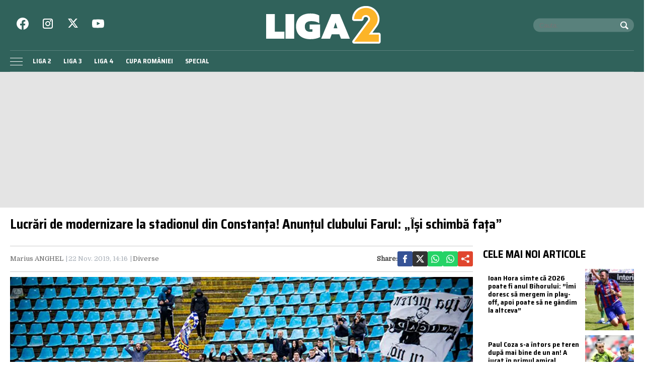

--- FILE ---
content_type: text/html; charset=utf-8
request_url: https://www.google.com/recaptcha/api2/aframe
body_size: 264
content:
<!DOCTYPE HTML><html><head><meta http-equiv="content-type" content="text/html; charset=UTF-8"></head><body><script nonce="diaBHV8aEchqqstogMq6PA">/** Anti-fraud and anti-abuse applications only. See google.com/recaptcha */ try{var clients={'sodar':'https://pagead2.googlesyndication.com/pagead/sodar?'};window.addEventListener("message",function(a){try{if(a.source===window.parent){var b=JSON.parse(a.data);var c=clients[b['id']];if(c){var d=document.createElement('img');d.src=c+b['params']+'&rc='+(localStorage.getItem("rc::a")?sessionStorage.getItem("rc::b"):"");window.document.body.appendChild(d);sessionStorage.setItem("rc::e",parseInt(sessionStorage.getItem("rc::e")||0)+1);localStorage.setItem("rc::h",'1769448034286');}}}catch(b){}});window.parent.postMessage("_grecaptcha_ready", "*");}catch(b){}</script></body></html>

--- FILE ---
content_type: text/javascript;charset=utf-8
request_url: https://p1cluster.cxense.com/p1.js
body_size: 99
content:
cX.library.onP1('46a95ai430g21l6fkm69ychal');


--- FILE ---
content_type: text/javascript;charset=utf-8
request_url: https://id.cxense.com/public/user/id?json=%7B%22identities%22%3A%5B%7B%22type%22%3A%22ckp%22%2C%22id%22%3A%22mkvfo8egu3mgzpal%22%7D%2C%7B%22type%22%3A%22lst%22%2C%22id%22%3A%2246a95ai430g21l6fkm69ychal%22%7D%2C%7B%22type%22%3A%22cst%22%2C%22id%22%3A%2246a95ai430g21l6fkm69ychal%22%7D%5D%7D&callback=cXJsonpCB1
body_size: 189
content:
/**/
cXJsonpCB1({"httpStatus":200,"response":{"userId":"cx:1pmz11lk59d6f329ex5qsiju0n:143es4vf2tiou","newUser":true}})

--- FILE ---
content_type: application/javascript; charset=utf-8
request_url: https://fundingchoicesmessages.google.com/f/AGSKWxWMbtEs92TDf6MD6Oe2P94fzuOIIb_RtaiKdJZC4GBxCMOg1xJpvhPkSEy-TK4DcncLr_yYQZ0IwUdDqk_xsOvqOqFe7hCp4SXKSreGRcMJtdyaC5qdPtvtinIXiFrJ0uADpTSylRr0Q_KkT74vyS17cdbSKgfsP45lVPmRp_8pUL-kOpOvTV1RPzRP/_/gen-ad--printhousead-/vclkads./adsm2./ads.js.
body_size: -1289
content:
window['47353829-3930-4c77-98a6-f3effe8cb24a'] = true;